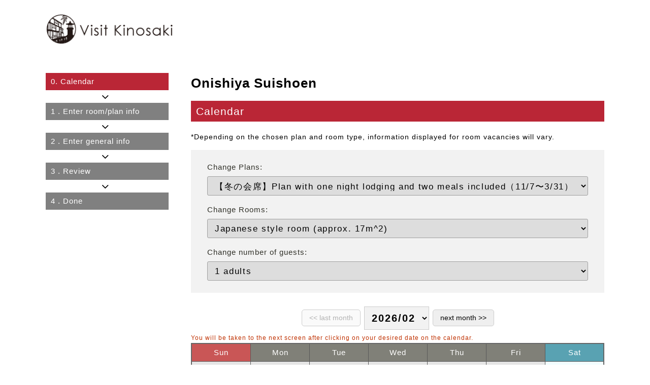

--- FILE ---
content_type: text/html; charset=UTF-8
request_url: https://visitkinosaki.com/stay/cal/index.php?mode=cal&YadoNo=8&PlanNo=52&StockNo=5&wk_PlanNo=52&wk_StockNo=5&wk_PlanNinzu=1&date=20240301
body_size: 2959
content:
<!doctype html>
<html lang="en">
<head>
	<meta charset="UTF-8">
	<meta name="viewport" content="width=device-width, initial-scale=1">

	<!--	<title>Onishiya Suishoen | 空室カレンダー | Visit Kinosaki</title>	-->
	<title>Onishiya Suishoen | Calendar | Visit Kinosaki</title>
	<!--	<title>Onishiya Suishoen | 空房日期 | Visit Kinosaki</title>	-->

	<link rel="stylesheet" type="text/css" href="/stay/css/style_resv.css">

	<script language=javascript>
	<!--
		function bt_Change() {
			var SelPlan = document.fm.wk_PlanNo.selectedIndex;
			var SelStock = document.fm.wk_StockNo.selectedIndex;
			document.fm.PlanNo.value = document.fm.wk_PlanNo.options[SelPlan].value;
			document.fm.StockNo.value = document.fm.wk_StockNo.options[SelStock].value;
			document.fm.submit();
		}

		function date_change() {
			var SelDate = document.fm.wk_date.selectedIndex;
			document.fm.date.value = document.fm.wk_date.options[SelDate].value;
			document.getElementById('scroll-obj').value ='cal-select';
			document.fm.submit();
		}

		//スクロール位置復元
		window.addEventListener('load', (event) => {
			var cal = document.getElementById('scroll-obj');
			var cal_position = cal.getBoundingClientRect();
			window.scrollTo( 0, cal_position.top);
		});
	//-->
	</script>

	<script>
		(function(i,s,o,g,r,a,m){i['GoogleAnalyticsObject']=r;i[r]=i[r]||function() {
		(i[r].q=i[r].q||[]).push(arguments)},i[r].l=1*new Date();a=s.createElement(o),
		m=s.getElementsByTagName(o)[0];a.async=1;a.src=g;m.parentNode.insertBefore(a,m)
		})(window,document,'script','//www.google-analytics.com/analytics.js','ga');
		ga('create', 'UA-56308829-1', 'auto',{'allowLinker':true});
		ga('require','linker');
		ga('linker:autoLink',['smatra.jp','fep.sps-system.com']);
		ga('send', {'hitType': 'pageview', 'page': '/resv/cal_00/', 'title': '00_カレンダー'});
	</script>

	<!--Google Analytics for 4 property -start-->
	<script async src="https://www.googletagmanager.com/gtag/js?id=G-6J9S0NT1PS"></script>
	<script>
		window.dataLayer = window.dataLayer || [];
		function gtag(){dataLayer.push(arguments);}
		gtag('js', new Date());
		gtag('config', 'G-6J9S0NT1PS', {
			page_title : '00_カレンダー',
			page_location: 'https://visitkinosaki.com/resv/cal_00/'
		});
	</script>
	<!--Google Analytics for 4 property -end-->

</head>

<body onLoad="focus();" id="cal">
	<div id="wrapper">

<!-- header -->
<div id="header">
	<div class="header-inner">
		<div id="header-top">
			<div id="logo"><img src="/stay/cal/material/img/logo_header.png" alt="Visit Kinosaki" /></div>
		</div>
	</div>
</div>

		<div id="contents" class="clearfix">
			<div id="resv-flow">
				<ol>
<!--
					<li class="resv-flow-current"><span class="resv-flow-num">0.</span><span class="resv-flow-text">空室カレンダー</span></li>
					<li><span class="resv-flow-num">1</span><span class="resv-flow-text">. 宿泊条件の入力</span></li>
					<li><span class="resv-flow-num">2</span><span class="resv-flow-text">. お客様情報入力</span></li>
					<li><span class="resv-flow-num">3</span><span class="resv-flow-text">. 入力内容確認</span></li>
					<li><span class="resv-flow-num">4</span><span class="resv-flow-text">. ご予約完了</span></li>
-->
					<li class="resv-flow-current"><span class="resv-flow-num">0.</span><span class="resv-flow-text">Calendar</span></li>
					<li><span class="resv-flow-num">1</span><span class="resv-flow-text">. Enter room/plan info</span></li>
					<li><span class="resv-flow-num">2</span><span class="resv-flow-text">. Enter general info</span></li>
					<li><span class="resv-flow-num">3</span><span class="resv-flow-text">. Review</span></li>
					<li><span class="resv-flow-num">4</span><span class="resv-flow-text">. Done</span></li>
<!--
					<li class="resv-flow-current"><span class="resv-flow-num">0.</span><span class="resv-flow-text">空房日期</span></li>
					<li><span class="resv-flow-num">1</span><span class="resv-flow-text">. 輸入住宿之條件</span></li>
					<li><span class="resv-flow-num">2</span><span class="resv-flow-text">. 輸入房客資料</span></li>
					<li><span class="resv-flow-num">3</span><span class="resv-flow-text">. 確認已輸入內容</span></li>
					<li><span class="resv-flow-num">4</span><span class="resv-flow-text">. 您的預約已完成</span></li>
-->
				</ol>
			</div>

			<div id="contents-main">
				<div id="contents-main-inner">
					<div id="wrapper-cal">
						<form name="fm" action="/stay/cal/index.php" method="GET">
							<input type="hidden" name="RoomTypeNo"	value="">
							<input type="hidden" name="YadoNo"		value="8">
							<input type="hidden" name="PlanNo"		value="52">
							<input type="hidden" name="StockNo"		value="5">
							<input type="hidden" name="date"		value="20240301">
							<input type="hidden" name="StayDate"	value="">
							<input type="hidden" name="scroll-obj" id="scroll-obj"	value="">

							<div id="cal-box01">
								<div id="cal-box01-name">
									<h3 class="color_title">Onishiya Suishoen</h3>
								</div>
								<div class="resv_tit">
									<!--	<p>空室カレンダー</p>	-->
									<p>Calendar</p>
									<!--	<p>空房日期</p>	-->
								</div>
								<!--	<p class="normal">※選択されたプラン・お部屋タイプにより、空室状況は異なります。<p>	-->
								<p class="normal">*Depending on the chosen plan and room type, information displayed for room vacancies will vary.<p>
								<!--	<p class="normal">※根據已選擇的方案及房間類型，空房狀況將有所不同。<p>	-->
								<div class="resv-select">
									<dl class="select-plan">
										<!--	<dt>プランを変更: </dt>	-->
										<dt>Change Plans: </dt>
										<!--	<dt>更改方案: </dt>	-->
										<dd>
											<select name="wk_PlanNo" onChange="document.getElementById('scroll-obj').value ='cal-box01';document.fm.submit();" class="change-plan-select">
												<option value="54" >【会席】Plan with one night lodging and two meals included（4/1〜11/6）.</option>
												<option value="56" >遊膳「Special Dinner」Plan with one night lodging and two meals included（4/1〜11/6）</option>
												<option value="74" >「和室(和朝付き)」Plan with one night lodging and breakfast included（Japanese style room）（4/1〜11/6）</option>
												<option value="50" >「和室素泊」Standard Plan（Japanese style room）（4/1〜11/6）</option>
												<option value="52" selected>【冬の会席】Plan with one night lodging and two meals included（11/7〜3/31）</option>
												<option value="68" >活がに会席【Fresh Matsuba Crab Kaiseki (Tsuiyama crab)】 Plan with one night lodging and two meals included(11/7〜3/31)</option>
												<option value="57" >かになし会席「No crab Dinner」Plan with one night lodging and two meals included（11/7〜3/31）</option>
												<option value="75" >冬「和室(和朝付き)」Plan with one night lodging and breakfast included（Japanese style room）（11/7〜3/31）</option>
												<option value="72" >冬「和室素泊」Standard Plan（Japanese style room）(11/7〜3/31)</option>
											</select>
										</dd>
									</dl>
									<dl class="select-room">
										<!--	<dt>お部屋を変更: </dt>	-->
										<dt>Change Rooms: </dt>
										<!--	<dt>更改房間: </dt>	-->
										<dd>
											<select name="wk_StockNo" onChange="document.getElementById('scroll-obj').value ='cal-box01';document.fm.submit();">
												<option value="5" selected>Japanese style room (approx. 17m^2)</option>
											</select>
										</dd>
									</dl>
									<dl class="select-no">
										<!--	<dt>宿泊人数を変更: </dt>	-->
										<dt>Change number of guests: </dt>
										<!--	<dt>更改入住人數: </dt>	-->
										<dd>
											<select name="wk_PlanNinzu" onChange="document.getElementById('scroll-obj').value ='cal-box01';document.fm.submit();">
												<!--	<option value="1" selected>1 名</option>	-->
												<option value="1" selected>1 adults</option>
												<!--	<option value="1" selected>1 位</option>	-->
												<!--	<option value="2" >2 名</option>	-->
												<option value="2" >2 adults</option>
												<!--	<option value="2" >2 位</option>	-->
												<!--	<option value="3" >3 名</option>	-->
												<option value="3" >3 adults</option>
												<!--	<option value="3" >3 位</option>	-->
												<!--	<option value="4" >4 名</option>	-->
												<option value="4" >4 adults</option>
												<!--	<option value="4" >4 位</option>	-->
												<!--	<option value="5" >5 名</option>	-->
												<option value="5" >5 adults</option>
												<!--	<option value="5" >5 位</option>	-->
											</select>
										</dd>
									</dl>
								</div>
							</div>


							<div id="cal-box02">
								<div id="cal-navi-box">
									<div id="cal-select">
										<!--	<input type="button" value=" &lt;&lt; 前 月 " disabled>	-->
										<input type="button" value=" &lt;&lt; last month " disabled>
										<!--	<input type="button" value=" &lt;&lt; 上個月 " disabled>	-->
										<select name="wk_date" onChange="date_change()">
											<!--	<option value="20260201" >2026年 02月</option>	-->
											<option value="20260201" >2026/02</option>
											<!--	<option value="20260201" >2026年 02月</option>	-->
											<!--	<option value="20260301" >2026年 03月</option>	-->
											<option value="20260301" >2026/03</option>
											<!--	<option value="20260301" >2026年 03月</option>	-->
										</select>
										<!--	<input type="button" value=" 翌 月 &gt;&gt; " onclick="location.href='/stay/cal/index.php?mode=cal&YadoNo=8&PlanNo=52&StockNo=5&wk_PlanNo=52&wk_StockNo=5&wk_PlanNinzu=1&date=20251201#cal-navi-box'">	-->
										<input type="button" value=" next month &gt;&gt; " onclick="location.href='/stay/cal/index.php?mode=cal&YadoNo=8&PlanNo=52&StockNo=5&wk_PlanNo=52&wk_StockNo=5&wk_PlanNinzu=1&date=20251201#cal-navi-box'">
										<!--	<input type="button" value=" 下個月 &gt;&gt; " onclick="location.href='/stay/cal/index.php?mode=cal&YadoNo=8&PlanNo=52&StockNo=5&wk_PlanNo=52&wk_StockNo=5&wk_PlanNinzu=1&date=20251201#cal-navi-box'">	-->
									</div>
								</div>

								<!--	<p class="color-red small mrg-b5" style="margin:0px;">※カレンダーのご希望の日付をクリックすると次画面へと進みます。</p>	-->
								<p class="color-red small mrg-b5" style="margin:0px;">You will be taken to the next screen after clicking on your desired date on the calendar.</p>
								<!--	<p class="color-red small mrg-b5" style="margin:0px;">※在日曆上選擇希望的日期後便會前往下一個畫面。</p>	-->

								<div id="cal-table">
									<table border="0" cellspacing="0" cellpadding="0" width="100%">
										<tr>
<!--
											<th class="cal-sun"><span>日</span></th>
											<th class="cal-week"><span>月</span></th>
											<th class="cal-week"><span>火</span></th>
											<th class="cal-week"><span>水</span></th>
											<th class="cal-week"><span>木</span></th>
											<th class="cal-week"><span>金</span></th>
											<th class="cal-sat"><span>土</span></th>
-->
											<th class="cal-sun"><span>Sun</span></th>
											<th class="cal-week"><span>Mon</span></th>
											<th class="cal-week"><span>Tue</span></th>
											<th class="cal-week"><span>Wed</span></th>
											<th class="cal-week"><span>Thu</span></th>
											<th class="cal-week"><span>Fri</span></th>
											<th class="cal-sat"><span>Sat</span></th>
<!--
											<th class="cal-sun"><span>星期日</span></th>
											<th class="cal-week"><span>星期一</span></th>
											<th class="cal-week"><span>星期二</span></th>
											<th class="cal-week"><span>星期三</span></th>
											<th class="cal-week"><span>星期四</span></th>
											<th class="cal-week"><span>星期五</span></th>
											<th class="cal-sat"><span>星期六</span></th>
-->
										</tr>
										<tr>
<td class="non-month">&nbsp;</td>
<td class="non-month">&nbsp;</td>
<td class="non-month">&nbsp;</td>
<td class="non-month">&nbsp;</td>
<td class="non-month">&nbsp;</td>
<td class="non-month">&nbsp;</td>
<td class="cal-saturday"><div class="no-link"><span class="cal-date">1</span>
				<span class="cal-mark"><img src="img/cal_mark06.gif" alt="−" class="mark-end" /></span></div></td>
</tr><tr><td class="cal-sunday"><div class="no-link"><span class="cal-date">2</span>
				<span class="cal-mark"><img src="img/cal_mark06.gif" alt="−" class="mark-end" /></span></div></td>
<td class="cal-sunday"><div class="no-link"><span class="cal-date">3</span>
				<span class="cal-mark"><img src="img/cal_mark06.gif" alt="−" class="mark-end" /></span></div></td>
<td class="cal-weekday"><div class="no-link"><span class="cal-date">4</span>
				<span class="cal-mark"><img src="img/cal_mark06.gif" alt="−" class="mark-end" /></span></div></td>
<td class="cal-weekday"><div class="no-link"><span class="cal-date">5</span>
				<span class="cal-mark"><img src="img/cal_mark06.gif" alt="−" class="mark-end" /></span></div></td>
<td class="cal-weekday"><div class="no-link"><span class="cal-date">6</span>
				<span class="cal-mark"><img src="img/cal_mark06.gif" alt="−" class="mark-end" /></span></div></td>
<td class="cal-weekday"><div class="no-link"><span class="cal-date">7</span>
				<span class="cal-mark"><img src="img/cal_mark06.gif" alt="−" class="mark-end" /></span></div></td>
<td class="cal-saturday"><div class="no-link"><span class="cal-date">8</span>
				<span class="cal-mark"><img src="img/cal_mark06.gif" alt="−" class="mark-end" /></span></div></td>
</tr><tr><td class="cal-sunday"><div class="no-link"><span class="cal-date">9</span>
				<span class="cal-mark"><img src="img/cal_mark06.gif" alt="−" class="mark-end" /></span></div></td>
<td class="cal-weekday"><div class="no-link"><span class="cal-date">10</span>
				<span class="cal-mark"><img src="img/cal_mark06.gif" alt="−" class="mark-end" /></span></div></td>
<td class="cal-weekday"><div class="no-link"><span class="cal-date">11</span>
				<span class="cal-mark"><img src="img/cal_mark06.gif" alt="−" class="mark-end" /></span></div></td>
<td class="cal-weekday"><div class="no-link"><span class="cal-date">12</span>
				<span class="cal-mark"><img src="img/cal_mark06.gif" alt="−" class="mark-end" /></span></div></td>
<td class="cal-weekday"><div class="no-link"><span class="cal-date">13</span>
				<span class="cal-mark"><img src="img/cal_mark06.gif" alt="−" class="mark-end" /></span></div></td>
<td class="cal-weekday"><div class="no-link"><span class="cal-date">14</span>
				<span class="cal-mark"><img src="img/cal_mark06.gif" alt="−" class="mark-end" /></span></div></td>
<td class="cal-saturday"><div class="no-link"><span class="cal-date">15</span>
				<span class="cal-mark"><img src="img/cal_mark06.gif" alt="−" class="mark-end" /></span></div></td>
</tr><tr><td class="cal-sunday"><div class="no-link"><span class="cal-date">16</span>
				<span class="cal-mark"><img src="img/cal_mark06.gif" alt="−" class="mark-end" /></span></div></td>
<td class="cal-weekday"><div class="no-link"><span class="cal-date">17</span>
				<span class="cal-mark"><img src="img/cal_mark06.gif" alt="−" class="mark-end" /></span></div></td>
<td class="cal-weekday"><div class="no-link"><span class="cal-date">18</span>
				<span class="cal-mark"><img src="img/cal_mark06.gif" alt="−" class="mark-end" /></span></div></td>
<td class="cal-weekday"><div class="no-link"><span class="cal-date">19</span>
				<span class="cal-mark"><img src="img/cal_mark06.gif" alt="−" class="mark-end" /></span></div></td>
<td class="cal-weekday"><div class="no-link"><span class="cal-date">20</span>
				<span class="cal-mark"><img src="img/cal_mark06.gif" alt="−" class="mark-end" /></span></div></td>
<td class="cal-weekday"><div class="no-link"><span class="cal-date">21</span>
				<span class="cal-mark"><img src="img/cal_mark06.gif" alt="−" class="mark-end" /></span></div></td>
<td class="cal-saturday"><div class="no-link"><span class="cal-date">22</span>
				<span class="cal-mark"><img src="img/cal_mark06.gif" alt="−" class="mark-end" /></span></div></td>
</tr><tr><td class="cal-sunday"><div class="no-link"><span class="cal-date">23</span>
				<span class="cal-mark"><img src="img/cal_mark06.gif" alt="−" class="mark-end" /></span></div></td>
<td class="cal-sunday"><div class="no-link"><span class="cal-date">24</span>
				<span class="cal-mark"><img src="img/cal_mark06.gif" alt="−" class="mark-end" /></span></div></td>
<td class="cal-weekday"><div class="no-link"><span class="cal-date">25</span>
				<span class="cal-mark"><img src="img/cal_mark06.gif" alt="−" class="mark-end" /></span></div></td>
<td class="cal-weekday"><div class="no-link"><span class="cal-date">26</span>
				<span class="cal-mark"><img src="img/cal_mark06.gif" alt="−" class="mark-end" /></span></div></td>
<td class="cal-weekday"><div class="no-link"><span class="cal-date">27</span>
				<span class="cal-mark"><img src="img/cal_mark06.gif" alt="−" class="mark-end" /></span></div></td>
<td class="cal-weekday"><div class="no-link"><span class="cal-date">28</span>
				<span class="cal-mark"><img src="img/cal_mark06.gif" alt="−" class="mark-end" /></span></div></td>
<td class="cal-saturday"><div class="no-link"><span class="cal-date">29</span>
				<span class="cal-mark"><img src="img/cal_mark06.gif" alt="−" class="mark-end" /></span></div></td>
</tr><tr><td class="cal-sunday"><div class="no-link"><span class="cal-date">30</span>
				<span class="cal-mark"><img src="img/cal_mark06.gif" alt="−" class="mark-end" /></span></div></td>
<td class="non-month">&nbsp;</td>
<td class="non-month">&nbsp;</td>
<td class="non-month">&nbsp;</td>
<td class="non-month">&nbsp;</td>
<td class="non-month">&nbsp;</td>
<td class="non-month">&nbsp;</td>
									</tr>
								</table>
							</div>
							<p id="cal-mark-info">
							</p>
							</div>
						</form>
					</div>
				</div>
			</div>
		</div>
	</div>
</body>
</html>


--- FILE ---
content_type: text/css
request_url: https://visitkinosaki.com/stay/css/style_resv.css
body_size: 2105
content:
@charset "utf-8";

@import url(https://cdnjs.cloudflare.com/ajax/libs/font-awesome/4.7.0/css/font-awesome.min.css);

*{
	box-sizing:border-box;
	transition: .3s background ease;
}

body {
    word-wrap: break-word;
    font-family: sans-serif;
    font-size: 15px;
    letter-spacing: 1px;
    line-height: 1.6;
    margin-bottom: 100px !important;
}


h1, h2, h3, h4, h5, dl {
    margin: 0px;
}
p {
    margin: 0;
}
a {
    text-decoration: none;
}
a:link{ text-decoration:none; color:#BF0000; }
a:visited{ text-decoration:none; color:#BF0000; }
a:active{ text-decoration:none; color:#FA6A00; }
a:hover{ text-decoration:none; color:#FA6A00; }

th {
    font-weight: normal;
    text-align: left;
}
dd {
    margin: 0px;
}

img {
    max-width: 100%;
    border: 0px;
}

#wrapper {
    max-width: 1100px;
    width: 94%;
    margin: 0 auto;
}
#resvcancel #wrapper {
    max-width: 814px;
}


#header {
    margin-bottom: 30px;
}
#header .header-inner {

}
#logo {
    max-width: 250px;
}


#contents {
    display: flex;
    justify-content: space-between;
    margin-bottom: 60px;
}
#resvcancel #contents {
    display: block;
}
#resv-flow {
    margin: 0;
    padding: 0;
    width: 22%;
}
#contents #contents-main {
    margin: 0;
    padding: 0;
    width: 74%;
}



/*	部品	*/
.dark_red {
    color: #bf0000;
}
.color-red {
    color: #BF3000;
}
.required-icon {
    color: #cc0000;
}
.right {
    text-align: right;
}
.center{
	text-align:center;
}
.underline{
	border-bottom:1px solid #C8C8C8;
}
.small,
small {
    font-size: 0.8em;
}
.hidden{
	display:none;
}

.clear{
	clear:both;
}

.relative{
	position:relative;
}
.normal {
    font-size: 0.9em;
}

.mb_20 {
    margin-bottom: 20px;
}


#verisign{
	display:none;
	height:72px;
	margin-bottom:15px;
}
#verisign div{
	width:110px;
	float:left;
}
#verisign p{
	width:525px;
	font-size:11px;
	padding-top:20px;
	float:left;
}

.error-message {
    color: #ff0000;
    margin-bottom: 1em;
}





/*	FORM	*/

form{
	width:100%;
	margin:0px;
}

input[type="text"],
input[type="password"],
input[type="tel"],
input[type="email"],
TEXTAREA {
    font-size: 1.1em;
    vertical-align: middle;
	letter-spacing: .1em;
    background-color: #FFFFFF;
    border: 1px solid #9f9f9f;
    box-shadow: 0 1px 1px rgba(110, 96, 91, 0.2) inset;
    padding: 8px 10px;
    margin-top: 2px;
    margin-bottom: 2px;
    border-radius: 3px;
}
select{
	max-width: 100%;
	font-size: 1.1em;
	vertical-align: middle;
	letter-spacing: .1em;
	border: 1px solid #9f9f9f;
	border-radius: 3px;
	padding: 8px 10px;
	margin: 2px 0;
}
textarea {
    width: 100%;
    padding: 5px;
}

.error_input{
	background-color: #ffe0e0 !important;
	box-shadow: 0px 0px 3px 0 #c00 inset !important;
}
.error_msg{
	font-size:0.9em;
	color: #ff7070;
}
td.has-table .error_msg,
td.has-table > font{
	padding: 0 8px 8px;
}

.full2-width {
    width: 80%;
}
.full-width {
    width: 100%;
}
.payment-select label{
	display:block;
	font-weight:bold;
	border-radius:5px;
	background:#f2f2f2;
	padding:8px 10px;
	margin-bottom:5px;
}
.payment-select label.selected_payment{
	color:#fff;
	background:#ba2636;
}

#OnlineCardPayment{
	border:2px solid #e65d02;
	padding:15px;
	margin-bottom:25px;
}
#OnlineCardPayment .info_box_tit::after{
	content:"";
	display:block;
	background:url(../img/payment_creditcad.png) right top no-repeat;
	background-size:contain;
	width:320px;
	height:40px;
}
#OnlineCardPayment #credit_description{
	font-size:0.85em;
}
#OnlineCardPayment .info_box_tit{
	display: flex;
	justify-content: space-between;
	align-items: center;
	margin-bottom: 5px;
}
#OnlineCardPayment .form-table{
	margin-top:20px;
	margin-bottom:0;
}
#OnlineCardPayment .resv-table-title{
	color:#e65d02;
	border-bottom:1px solid #bfbfbf;
	padding-bottom:5px;
}



/*	table	*/
table {
	width: 100%;
    border-collapse: collapse;
}
.form-table {
    border: 2px solid #808080;
    margin-bottom: 10px;
}
.form-table th,
.form-table td {
    border-bottom: 1px solid #a6a6a6;
    padding: 8px;
}
.input-form-table > tbody > tr > th {
    width: 30%;
}
.form-table th {
    background: #f2f2f2;
    border-right: 1px solid #a6a6a6;
}
.form-table th.col-room-no {
    font-weight: bold;
    background: #e6dfd7;
}
.form-table th.col-ninzu-tit {
    background-color: transparent;
}
.sp-vertical-cell2.resv-price-details .col-ninzu-tit {
    background-color: #f2f2f2 !important;
}
.form-table td {
	background: #fff;
}
.form-table td.has-table {
    padding: 0px;
    border: 1px solid #a6a6a6;
}

#resv #cal-box01 td select[name="TransName"] {
    width: 100%;
}

#PortalOptWrap{
	border: 2px solid #808080;
	border-bottom-width:1px;
}
#PortalOptTitle{
	font-weight: bold;
	background: #e6dfd7;
	border-bottom: 1px solid #a6a6a6;
	padding: 8px;
}
#PortalOptWrap .PortalOptRow{
	border-bottom: 1px solid #a6a6a6;
	padding: 15px;
}
#PortalOptWrap .PortalOptTxt{
	position:relative;
}
#PortalOptWrap .PortalOptName{
	font-size:1.1em;
	color: #c00;
	font-weight:bold;
	margin-bottom:5px;
}
#PortalOptWrap .PortalOptDescription{
	font-size:0.9em;
}
#PortalOptWrap .PortalOptSalesNum{
	display: inline-block;
	color: #c00;
	font-weight: bold;
	line-height: 1;
	border: 1px solid #c00;
	border-radius: 18px;
	padding: 7px 15px 4px;
	margin-bottom: 5px;
	position: absolute;
	top: -3px;
	right: 0;
	font-size: 0.9em;
}
#PortalOptWrap .PortalOptNum{
	display:flex;
	align-items: flex-end;
	justify-content: flex-end;
	min-width: 125px;
}
#PortalOptWrap .PortalOptNum select{
	margin-right:5px;
}
#PortalOptWrap .PortalOptFee{
	font-weight: bold;
	text-align:right;
	margin-top: 0.5em;
}


.PortalOptRow.PortalOptRow1{
	display:flex;
}
.PortalOptRow.PortalOptRow1 .PortalOptImg{
	min-width:200px;
}
.PortalOptRow.PortalOptRow1 .PortalOptTxt{
	padding-left:1em;
}

.PortalOptRow.PortalOptRow0,
.PortalOptRow.PortalOptRow2,
.PortalOptRow.PortalOptRow3{
	display:flex;
	flex-wrap:wrap;
}
.PortalOptRow.PortalOptRow2 .PortalOptImg,
.PortalOptRow.PortalOptRow3 .PortalOptImg{
	display:flex;
	align-items: center;
	justify-content: center;
	width: 100%;
	margin-bottom:1em;
}
.PortalOptRow.PortalOptRow2 .PortalOptImg img,
.PortalOptRow.PortalOptRow3 .PortalOptImg img{
	width: 100%;
	max-width: 250px;
	margin:0 5px;
}
.PortalOptRow.PortalOptRow0 .PortalOptTxt,
.PortalOptRow.PortalOptRow2 .PortalOptTxt,
.PortalOptRow.PortalOptRow3 .PortalOptTxt{
	width:calc(100% - 125px);
}

@media only screen and (max-width: 900px) {
	.PortalOptRow.PortalOptRow1 {
		display: block;
	}
	.PortalOptRow.PortalOptRow0 .PortalOptTxt,
	.PortalOptRow.PortalOptRow2 .PortalOptTxt,
	.PortalOptRow.PortalOptRow3 .PortalOptTxt,
	.PortalOptRow.PortalOptRow1 .PortalOptImg,
	#PortalOptWrap .PortalOptNum {
		width: 100%;
	}
	.PortalOptRow.PortalOptRow1 .PortalOptImg {
		text-align: center;
	}
	.PortalOptRow.PortalOptRow2 .PortalOptImg,
	.PortalOptRow.PortalOptRow3 .PortalOptImg {
		justify-content: flex-start;
		overflow: auto;
	}
	.PortalOptRow.PortalOptRow1 .PortalOptTxt {
		padding-left: 0;
	}
	#PortalOptWrap .PortalOptSalesNum {
		position: static;
	}

	#OnlineCardPayment .info_box_tit {
	  display: block;
	}
	#OnlineCardPayment .info_box_tit::after {
	  background-position: left top;
	  width: 100%;
	  height: 32px;
	}
}

/*	btn	*/
button {
    cursor: pointer;
}
.resv_last_tb {
    margin-top: 30px;
}
.resv_last_tb.center{
	display:flex;
	justify-content: center;
	flex-wrap: wrap;
}
.resv_last_tb.center p{
	width:100%;
	margin-bottom:1.5em;
}
.detail_btn,
.btn-back,
.btn-next,
.resv_btn {
    font-size: 1.1em;
/*     max-width: 300px; */
}
.resv_btn{
    display: flex;
    align-items: center;
    justify-content: space-between;
    border-radius: 0;
    color: #fff;
    text-align: center;
    border: solid 1px;
    text-decoration: none;
    background: #000;
    padding: 10px 10px 10px 35px;
    margin: 0 10px 10px !important;
/*     position:relative; */
}
.resv_btn::after{
    content:">";
    margin-left: 15px;
}

.resv_btn.btn-back{
	padding: 10px 35px 10px 10px;
}
.resv_btn.btn-back::after{
    display:none;
}
.resv_btn.btn-back::before{
    content:"<";
    margin-right: 15px;
}


.btn-back{
	background: #808080;
}
.btn-back:hover{
	background: #444;
}

.btn-next {
    background: #ba2636;
}
.btn-next:hover {
    background: #000;
}


/*	ヘッダー	*/
#header-top {
    padding: 20px 0;
}


/*	左ナビ（フロー）	*/
#resv-flow ol {
    padding: 0;
    margin: 0;
    list-style: none;
}
#resv-flow li{
	text-align: left;
	color: #ffffff;
	background: #808080;
	padding: 5px 10px;
	margin-bottom: 25px;
	position: relative;
	transition: .3s background ease;
}
#resv-flow li.resv-flow-current {
    background: #ba2636;
}
#resv-flow li.resv-flow-completed {
    background: #000000;
}
#resv-flow li::after {
    font-size: 1.5em;
    color: #000;
    font-family: FontAwesome;
    position: absolute;
}
#resv-flow li::after {
    content: "\f107";
    line-height: 1;
    bottom: -24px;
    left: 50%;
    margin-left: -0.5em;
}
#resv-flow li:last-child::after {
    display: none;
}
#resv-flow li .resv-flow-text {
    margin-left: 5px;
}




/*	メインコンテンツ	*/
#cal-box01 #cal-box01-name {
    background: none;
	position: relative;
	margin-bottom: 10px;
}
.color_title {
    font-size: 1.6rem;
	color: #000;
/*
    border-bottom: solid 2px #ba2636;
    padding-bottom: 5px;
*/
	margin-bottom: 15px;
}

.resv_tit {
    font-size: 1.4em;
    color: #ffffff;
    line-height: 1.0;
	background: #ba2636;
    margin-bottom: 20px;
    padding: 10px;
}

.resv-select {
    margin: 15px 0 25px;
    background: #F2F2F2;
    padding: 20px 30px 10px;
}
.resv-select dl{
	margin-bottom:10px;
}
.resv-select dt {
    width: auto;
    color: #303028;
    font-weight: normal;
    padding: 10px 0;
}
.resv-select dt,
.resv-select dd {
    padding: 2px 2px;
    margin:0;
}


.resv-select .select-plan select,
.resv-select .select-room select,
.resv-select .select-no select{
    width: 100%;
}


/*	カレンダー	*/

#cal-navi-box {
    position: relative;
    margin-bottom: 5px;
    text-align: center;
}
#cal #cal-select select {
    font-size: 20px;
    font-weight: bold;
    border: 1px solid #CCC;
    background: #F2F2F2;
    padding: 10px;
    border-radius: 0px;
}
#cal input[type="button"] {
    font-size: 0.9em;
    border: 1px solid #CCC;
    padding: 8px 10px;
    margin: 2px 2px;
    border-radius: 5px;
}



#cal-table table{
	border:2px solid #666;
}
#cal-table th,
#cal-table td{
	border-right:1px solid #595959;
	border-bottom:1px solid #595959;
}
#cal-table th{
	color:#FFF;
	text-align: center;
	border-top:1px solid #595959;
	background:#808078;
	padding: 5px 0;
}
#cal-table th.cal-sun{
	background:#C95656;
}
#cal-table th.cal-sat{
	background:#59A2B2;
}
#cal-table td{
	width:80px;
	height:80px;
	vertical-align:top;
}



#cal-table td a,
#cal-table td .no-link{
	display:block;
	height:80px;
	color:#595959;
	padding:0px 5px;
}
#cal-table td a{
}
#cal-table td a:hover{

}
* html #cal-table td a,*:first-child+html #cal-table td a{
	 margin-right:-20px;
	 } 


#cal-table td .no-link{
}

#cal-table td span{
	display:block;
	background-position:center center;
	background-repeat:no-repeat;
}
#cal-table td a:hover{
	background:#F0C5C5;
}
#cal-table td .no-link{
	color:#BFBFBF;
}
#cal-table .cal-date{
	height:26px;
	font-size:16px;
	line-height:26px;
/*	font-weight:bold;*/
}

#cal-table .cal-mark{
	height:28px;
	line-height:28px;
	text-align:center;
}
#cal-table a .cal-mark{
	text-indent:-9999px;
/* ＼*/
overflow:hidden;
/* */
}

#cal-table .cal-mark img{
	padding-top:5px;
}
#cal-table .cal-price{
	font-size:12px;
	text-align:center;
}


#cal-table td.non-month{
	background:#E5E5E5;
}
#cal-table td.cal-today{
	color:#595959;
	background:#F0C5C5;
}
#cal-table td.cal-weekday{
	background:#FFF;
}
#cal-table td.cal-saturday{
	background:#F2FDFF;
}
#cal-table td.cal-sunday{
	background:#FFF2F2;
}



#cal-table td.cal-saturday .cal-date{
	color:#7CADBF;
}
#cal-table td.cal-saturday a .cal-date{
	color:#3098BF;
}

#cal-table td.cal-sunday .cal-date{

	color:#BF7C7C;
}
#cal-table td.cal-sunday a .cal-date{
	color:#BF3030;
}


#cal-table td .midasi{
	display:block;
 	font-size:14px;
	text-align:center;
	color:#D90000;
	letter-spacing: -1px;
}
#cal-table td .midasi b{
	padding:0px 3px;
}


#cal-mark-info{
	font-size:12px;
	margin-bottom:15px;
}

#cal-text{
	font-size:12px;
}


.col-tit {
    width: 30%;
}
.col-tit font{
	font-size:0.9em;
}

.info_box_tit {
    font-size: 1.1em;
    font-weight: bold;
    letter-spacing: -0.01em;
}

.form-table .has-table tr:last-child th,
.form-table .has-table tr:last-child td {
    border-bottom: none;
}

.resv-price-details .col-data-age {
    width: 60%;
}

.resv-price-details .col-data-subtotal {
    text-align: right;
    line-height: 1.4;
    white-space: nowrap;
}
.resv-price-details .col-data-subtotal .rate {
    font-size: 0.9em;
}
.resv-price-details .col-data-subtotal .total-rate {
    font-size: 1.1em;
    font-weight: bold;
}
.total-price big {
    font-size: 1.4em;
    color: #bf0000;
}

.resv-table-title {
    font-size: 1.2em;
}

.resv-option-inner-table .resv-option-img{
	width:20%;
}
.sp-vertical-cell2.resv-price-details .col-ninzu-tit{
	background-color:#f2f2f2 !important;
}
.resv-option-inner-table .planopt-name,
.resv-option-inner-table .planopt-name2{
	line-height:1.2;
}
.resv-option-inner-table .planopt-name2{
	font-size:0.85em;
}


.note-table{
	border: 1px solid #CCC;
	padding: 10px 15px;
	margin-bottom: 20px;
	background: #f3efeb;
}
.note-table dl{
	border-bottom:1px solid rgba(0,0,0,0.25);
	padding:10px 0;
}
.note-table dl:last-child{
	border-bottom:0px;
}
@media (min-width: 900px) {
	.note-table dl{
		display:flex;
	}
	.note-table dt{
		width:30%;
	}
	.note-table dd{
		width:70%;
	}
}
@media (max-width: 899px) {
	.note-table dt{
		font-weight:bold;
	}
}



#agree_wrap{
	font-weight:bold;
	text-align:center;
    padding: 10px;
}
#agree_wrap.warning{
    color: #FFF;
    border-radius: 10px;
    background: #cc0000;
}
#agree_wrap.warning a{
    color: #FFF;
}


#resend_mail{
	margin: 20px auto 50px;
	border: 1px solid rgba(0,0,0,0.1);
	padding: 20px 30px;
	width: 90%;
	background: rgba(0,0,0,0.02);
}



.cancel-contact{
	background: #f3efeb;
	padding: 25px;
}



@media only screen and (max-width: 900px) {
	#wrapper {
	    width: 98%;
	}
	
	#header{
		margin-bottom: 0px !important;
	}
	#logo {
		width:45%;
	    float: none;
	    padding-top: 0px;
	    margin:0 auto;
	}
	
	
	#resv-flow{
		display:none;
	}
	
	#contents #contents-main {
	    width: 100%;
	}
	
	.green_box_form td.col-ninzu-tit,
	.green_box_form td.col-data{
	    display: block;
	    width: auto;
	}
	table.mini_box{
		width:90%;
	}
	table.mini_box th,
	table.mini_box td{
		display:block;
	}
	
	.form-table th,
	.form-table td,
	.has-table table th,
	.has-table table td {
	    padding: 5px 8px;
	}
	.form-table td.has-table{
		border-top:0;
	}
	
	.sp-vertical-cell th,
	.sp-vertical-cell td{
		display:block;
		width:100% !important;
		border-right:0px !important;
	}
	.sp-vertical-cell2 > tbody > tr > th,
	.sp-vertical-cell2 > tbody > tr > td{
		display:block;
		width:100% !important;
		border-right: 0;
	}

	.tb-resv-info > tbody > tr > th,
	.green_box_form > tbody > tr > th{
	    border-right:0;
	}
	.tb-resv-info > tbody > tr > th.col-ninzu-tit{
		background-color:#f2f2f2 !important;
	}
	.sp-vertical-cell2 .has-table .col-ninzu-tit{
		background-color:transparent !important;
	}
	.resv-price-details .col-data-age{
		line-height: 1.1;
		word-break: break-all;
	}
	.resv-price-details .col-data-num{
		padding-left:0;
		padding-right:0;
	}
	.resv-price-details .col-data-subtotal .total-rate {

	}
	
	.resv-select {
	    padding: 10px 15px 5px;
	}

	#cal-table td a, #cal-table td .no-link {
	    padding: 0px 3px;
	    line-height: 1;
	}
	#cal-table .cal-price {
	    letter-spacing: -1px;
	}
	
	.note-table dd {
	    font-size: 0.9em;
		line-height: 1.4;
	}
	
/*
	.cancel_wrap {
	    width: 90%;
	}
*/
	
	#resend_mail{
		margin: 10px auto 30px;
		padding: 15px 20px;
		width: 95%;
	}
}